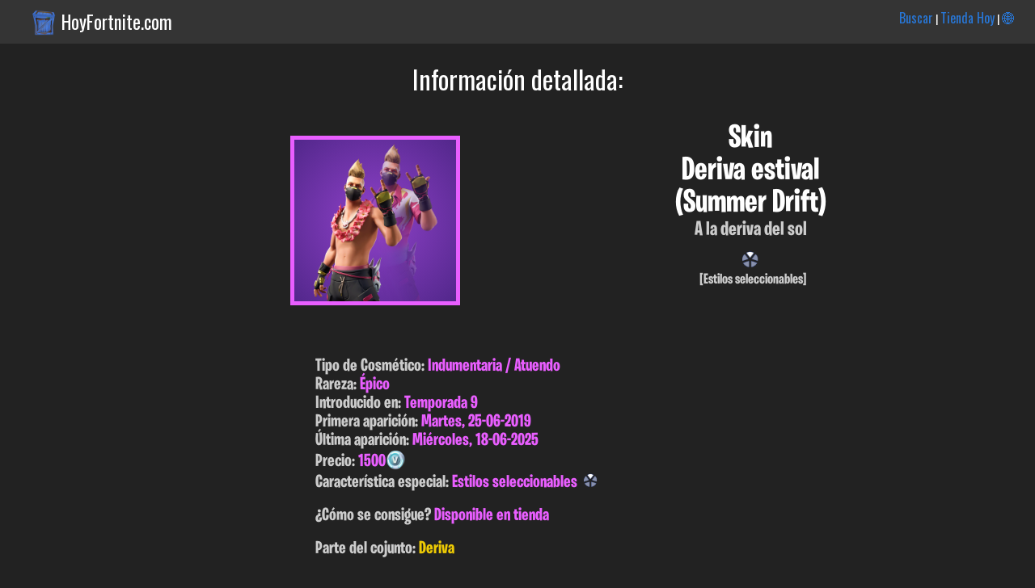

--- FILE ---
content_type: text/html; charset=UTF-8
request_url: https://www.hoyfortnite.com/info/757/Deriva-estival
body_size: 3593
content:


 <html><head><title>Deriva estival (Summer Drift) | Fortnite en Español</title><meta name="viewport" content="width=device-width; initial-scale=1; maximum-scale=1.0; user-scalable=2;"/>

<meta http-equiv="Content-Type" content="text/html; charset=UTF-8">


	<meta name="description" content="Deriva estival (Summer Drift) que pertenece al conjunto Deriva (Drift) en Fortnite. Te damos toda la info de skins y cosmeticos de Fortnite en Español." />
	<meta name="keywords" content="Deriva estival, Summer Drift, Deriva, Drift, Información, Fortnite, Skins, Español, cosmeticos, trajes, Castellano, Pavos, datos, Epic, Games, cuando salen, Info" />
<link href="https://fonts.googleapis.com/css?family=Roboto+Condensed" rel="stylesheet">
<link href="https://fonts.googleapis.com/css?family=Oswald" rel="stylesheet"> <link rel="stylesheet" type="text/css" href="/css.css?v=20221226"><link rel="apple-touch-icon" href="hoyfortnite.com/images/skins/Summer Drift_1.png"><link rel="shortcut icon" href="https://www.hoyfortnite.com/images/favicon/favicon.ico" type="image/x-icon" /><link rel="icon" type="image/png" href="hoyfortnite.com/images/skins/Summer Drift_1.png"><meta property="og:title" content="Deriva estival (Summer Drift) | Fortnite en Español" /><meta property="og:description" content="A la deriva del sol -> Descubre el resto de info de este cosmético, precio, fecha de lanzamiento, conjunto, etc..."/>
		<meta property="og:type" content="article" />
		<meta property="og:url" content="hoyfortnite.com/info/757/Deriva-estival" /><meta property="og:image" content="hoyfortnite.com/images/skins/Summer Drift_1.png" /><meta property="og:site_name" content="HoyFortnite.com" /></head><body><div class="header_top"><img src="https://www.hoyfortnite.com/images/logo.png" class="logo_header"><p class="titulo_dominio"><a class="enlace_home" href="https://www.hoyfortnite.com" title="Tienda Hoy Fortnite">HoyFortnite.com</a></p><p class="menu_header"><a class="enlace_menu_home" href="https://www.hoyfortnite.com/buscar/">Buscar</a> | <a class="enlace_menu_home" href="https://www.hoyfortnite.com/tienda/">Tienda Hoy</a> | <a class="enlace_menu_home" href="https://www.fortniteitemshop.info/">🌐</a></p></div><div class="header"><p class="titulo_absoluto">Información detallada:</p></div><div class="wrapper"><div class="info_articulo center"><div class="capa_imagen_de_cabecera"><p><img class="epic imagen_de_cabecera" src="/images/skins/Summer Drift_1.png"></p></div><div class="info_detallada_articulo"><h1 class="nombre_info_articulo">Skin<br>Deriva estival<br>(Summer Drift)</h1><p class="descripcion_info_articulo">A la deriva del sol</p><p class="center"><img class="icono_carac_esp" src="https://hoyfortnite.com/images/estilos.png" title="[Estilos seleccionables]" alt="[Estilos seleccionables]"></p><p class="fuente_peque center">[Estilos seleccionables]</p></div><div class="info_detallada_articulo_full"><p class="p_info_articulo_full">Tipo de Cosmético: <span class="epic_texto">Indumentaria / Atuendo</span></p><p class="p_info_articulo_full">Rareza: <span class="epic_texto">&Eacute;pico</span></p>

<p class="p_info_articulo_full">Introducido en: <span class="epic_texto">Temporada 9</span></p><p class="p_info_articulo_full">Primera aparición: <span class="epic_texto">Martes, 25-06-2019</span></p><p class="p_info_articulo_full">Última aparición: <span class="epic_texto">Mi&eacute;rcoles, 18-06-2025</span></p><p class="p_info_articulo_full">Precio: <span class="epic_texto">1500</span><img class="icono_pavos" src="/images/pavos.png"></p><p class="p_info_articulo_full">Característica especial: <span class="epic_texto">Estilos seleccionables</span> <img class="icono_otros" src="/images/estilos.png"></p><br><p class="p_info_articulo_full">¿Cómo se consigue? <span class="epic_texto">Disponible en tienda</span></p><br><p class="p_info_articulo_full">Parte del cojunto: <a class="enlace_conjunto" href="/conjunto/Deriva/Drift">Deriva</a></p></div></div><div class="otras_imagenes"><h3 class="titulo_seccion_articulo">Otras imágenes:</h3><div class="capa_imagen_grande"><p><a href="#"><img class="epic imagen_grande" src="/images/skins/Summer Drift_2.png"></a></p></div></div><div class="otras_imagenes">

</div><div class="apariciones_en_tienda"><h3 class="titulo_seccion_articulo">Apariciones en tienda: </h3><br><ul><li>Mi&eacute;rcoles, 18-06-2025 - <span class="epic_texto">hace 226 días</span></li><li>Martes, 17-06-2025 - <span class="epic_texto">hace 227 días</span></li><li>Lunes, 16-06-2025 - <span class="epic_texto">hace 228 días</span></li></ul></div><a id="ver_mas_apariciones" class="a_info_articulo" href="javascript:void(document.getElementById('apariciones_ocultas').style.display='inline')">Mostrar resto de apariciones</a><br><br><div id="apariciones_ocultas" class="apariciones_en_tienda oculto"><ul><li>Mi&eacute;rcoles, 10-07-2024 - <span class="epic_texto">hace 569 días</span></li><li>Lunes, 08-07-2024 - <span class="epic_texto">hace 571 días</span></li><li>Domingo, 07-07-2024 - <span class="epic_texto">hace 572 días</span></li><li>S&aacute;bado, 06-07-2024 - <span class="epic_texto">hace 573 días</span></li><li>Viernes, 05-07-2024 - <span class="epic_texto">hace 574 días</span></li><li>Jueves, 04-07-2024 - <span class="epic_texto">hace 575 días</span></li><li>Mi&eacute;rcoles, 03-07-2024 - <span class="epic_texto">hace 576 días</span></li><li>Martes, 02-07-2024 - <span class="epic_texto">hace 577 días</span></li><li>Lunes, 01-07-2024 - <span class="epic_texto">hace 578 días</span></li><li>Domingo, 30-06-2024 - <span class="epic_texto">hace 579 días</span></li><li>S&aacute;bado, 29-06-2024 - <span class="epic_texto">hace 580 días</span></li><li>Viernes, 28-06-2024 - <span class="epic_texto">hace 581 días</span></li><li>Jueves, 27-06-2024 - <span class="epic_texto">hace 582 días</span></li><li>Martes, 01-08-2023 - <span class="epic_texto">hace 913 días</span></li><li>Lunes, 31-07-2023 - <span class="epic_texto">hace 914 días</span></li><li>Mi&eacute;rcoles, 19-07-2023 - <span class="epic_texto">hace 926 días</span></li><li>Martes, 18-07-2023 - <span class="epic_texto">hace 927 días</span></li><li>Lunes, 17-07-2023 - <span class="epic_texto">hace 928 días</span></li><li>Domingo, 16-07-2023 - <span class="epic_texto">hace 929 días</span></li><li>S&aacute;bado, 15-07-2023 - <span class="epic_texto">hace 930 días</span></li><li>Viernes, 14-07-2023 - <span class="epic_texto">hace 931 días</span></li><li>Jueves, 13-07-2023 - <span class="epic_texto">hace 932 días</span></li><li>Mi&eacute;rcoles, 12-07-2023 - <span class="epic_texto">hace 933 días</span></li><li>Martes, 11-07-2023 - <span class="epic_texto">hace 934 días</span></li><li>Lunes, 10-07-2023 - <span class="epic_texto">hace 935 días</span></li><li>Domingo, 09-07-2023 - <span class="epic_texto">hace 936 días</span></li><li>S&aacute;bado, 08-07-2023 - <span class="epic_texto">hace 937 días</span></li><li>Domingo, 18-06-2023 - <span class="epic_texto">hace 957 días</span></li><li>S&aacute;bado, 17-06-2023 - <span class="epic_texto">hace 958 días</span></li><li>Viernes, 16-06-2023 - <span class="epic_texto">hace 959 días</span></li><li>Domingo, 18-09-2022 - <span class="epic_texto">hace 1230 días</span></li><li>S&aacute;bado, 17-09-2022 - <span class="epic_texto">hace 1231 días</span></li><li>Viernes, 16-09-2022 - <span class="epic_texto">hace 1232 días</span></li><li>Jueves, 15-09-2022 - <span class="epic_texto">hace 1233 días</span></li><li>S&aacute;bado, 06-08-2022 - <span class="epic_texto">hace 1273 días</span></li><li>Viernes, 05-08-2022 - <span class="epic_texto">hace 1274 días</span></li><li>Jueves, 04-08-2022 - <span class="epic_texto">hace 1275 días</span></li><li>Mi&eacute;rcoles, 03-08-2022 - <span class="epic_texto">hace 1276 días</span></li><li>Martes, 02-08-2022 - <span class="epic_texto">hace 1277 días</span></li><li>Lunes, 01-08-2022 - <span class="epic_texto">hace 1278 días</span></li><li>Domingo, 31-07-2022 - <span class="epic_texto">hace 1279 días</span></li><li>S&aacute;bado, 30-07-2022 - <span class="epic_texto">hace 1280 días</span></li><li>Viernes, 29-07-2022 - <span class="epic_texto">hace 1281 días</span></li><li>Jueves, 28-07-2022 - <span class="epic_texto">hace 1282 días</span></li><li>Mi&eacute;rcoles, 27-07-2022 - <span class="epic_texto">hace 1283 días</span></li><li>Martes, 26-07-2022 - <span class="epic_texto">hace 1284 días</span></li><li>Lunes, 25-07-2022 - <span class="epic_texto">hace 1285 días</span></li><li>Domingo, 24-07-2022 - <span class="epic_texto">hace 1286 días</span></li><li>S&aacute;bado, 23-07-2022 - <span class="epic_texto">hace 1287 días</span></li><li>Viernes, 22-07-2022 - <span class="epic_texto">hace 1288 días</span></li><li>Jueves, 21-07-2022 - <span class="epic_texto">hace 1289 días</span></li><li>Martes, 21-06-2022 - <span class="epic_texto">hace 1319 días</span></li><li>Lunes, 20-09-2021 - <span class="epic_texto">hace 1593 días</span></li><li>Domingo, 19-09-2021 - <span class="epic_texto">hace 1594 días</span></li><li>Mi&eacute;rcoles, 18-08-2021 - <span class="epic_texto">hace 1626 días</span></li><li>Mi&eacute;rcoles, 07-07-2021 - <span class="epic_texto">hace 1668 días</span></li><li>Martes, 06-07-2021 - <span class="epic_texto">hace 1669 días</span></li><li>Lunes, 05-07-2021 - <span class="epic_texto">hace 1670 días</span></li><li>Domingo, 04-07-2021 - <span class="epic_texto">hace 1671 días</span></li><li>S&aacute;bado, 03-07-2021 - <span class="epic_texto">hace 1672 días</span></li><li>Lunes, 21-09-2020 - <span class="epic_texto">hace 1957 días</span></li><li>Mi&eacute;rcoles, 19-08-2020 - <span class="epic_texto">hace 1990 días</span></li><li>Mi&eacute;rcoles, 15-07-2020 - <span class="epic_texto">hace 2025 días</span></li><li>Martes, 14-07-2020 - <span class="epic_texto">hace 2026 días</span></li><li>Lunes, 13-07-2020 - <span class="epic_texto">hace 2027 días</span></li><li>Domingo, 12-07-2020 - <span class="epic_texto">hace 2028 días</span></li><li>S&aacute;bado, 21-09-2019 - <span class="epic_texto">hace 2323 días</span></li><li>Lunes, 19-08-2019 - <span class="epic_texto">hace 2356 días</span></li><li>S&aacute;bado, 13-07-2019 - <span class="epic_texto">hace 2393 días</span></li><li>Mi&eacute;rcoles, 26-06-2019 - <span class="epic_texto">hace 2410 días</span></li><li>Martes, 25-06-2019 - <span class="epic_texto">hace 2411 días</span></li></ul><br><br><p class="p_info_articulo">El cosmético ha aparecido en tienda <span class="epic_texto">74 veces</span></p></div><div class="otras_imagenes"><script async src="https://pagead2.googlesyndication.com/pagead/js/adsbygoogle.js?client=ca-pub-1194142333886843"
		 crossorigin="anonymous"></script>
	<!-- Mostrar_articulo.php -->
	<ins class="adsbygoogle"
		 style="display:block"
		 data-ad-client="ca-pub-1194142333886843"
		 data-ad-slot="3802830517"
		 data-ad-format="auto"
		 data-full-width-responsive="true"></ins>
	<script>
		 (adsbygoogle = window.adsbygoogle || []).push({});
	</script></div><div class="otros_conjunto"><h3 class="titulo_seccion_articulo">Otros cosméticos del conjunto <a class="enlace_conjunto" href="/conjunto/Deriva/Drift" title="Deriva"><span class="cursiva">"Deriva"</span></a> :</h3><br>

<div class="capa_articulos"><div class="articulo_individual"><p class="nombre">Filo doble</p><p class="precio">1200<img class="icono_pavos" src="/images/pavos.png"></p><p><a href="/info/758/Filo-doble"><img class="epic imagen_estandar" src="/images/skins/Dual Edge_1.png"></a></p></div><div class="articulo_individual"><p class="nombre">Deriva dimensional</p><p class="precio">800<img class="icono_pavos" src="/images/pavos.png"></p><p><a href="/info/759/Deriva-dimensional"><img class="rare imagen_estandar" src="/images/skins/Driftstream_1.png"></a></p></div><div class="articulo_individual">	<div class="capa_flecha_nuevo"><img class="imagen_flecha_nuevo" src="https://www.hoyfortnite.com/images/animada.png"></div><p class="nombre">Kitsune</p><p class="precio">500<img class="icono_pavos" src="/images/pavos.png"></p><p><a href="/info/760/Kitsune"><img class="rare imagen_estandar" src="/images/skins/Kitsune_1.png"></a></p></div><div class="articulo_individual"><p class="nombre">Deriva</p><p class="obtener_main">Nivel 1 (Temp 5)<img class="icono_pavos" src="/images/temporada_icon.png"></p><p><a href="/info/762/Deriva"><img class="legendary imagen_estandar" src="/images/skins/Drift_1.png"></a></p></div><div class="articulo_individual"><p class="nombre">Filogrieta</p><p class="obtener_main">Consiguiendo 100.000 de EX (Experiencia)<img class="icono_pavos" src="/images/temporada_icon.png"></p><p><a href="/info/763/Filogrieta"><img class="epic imagen_estandar" src="/images/skins/Rift Edge_1.png"></a></p></div><div class="articulo_individual"><p class="nombre">Catalizadora</p><p class="obtener_main">Nivel 1 (Temp X)<img class="icono_pavos" src="/images/temporada_icon.png"></p><p><a href="/info/1774/Catalizadora"><img class="legendary imagen_estandar" src="/images/skins/Catalyst_1.png"></a></p></div></div></div><br><p class="pie_apoya_creador"><br>Puedes usar el código: <span class="destacado">AdoGRX</span> en la tienda. Esto me permite <span class="destacado">regalarte</span> más contenidos y mantener la tienda (con la comodidad de poder verla en tu móvil o PC) con todo el contenido en Español actualizado. Instagram: <a href="https://www.instagram.com/hoyfortnitecom/">@HoyFortnitecom</a></p></div><div class="pie">
	<small>Esta es una web de información y ayuda a los jugadores de habla hispana. HoyFortnite.com ni FortniteItemShop.info no tienen ninguna relación directa con Epic Games salvo las incluidas en el programa: "Apoya a un creador". Las imágenes, marcas y logos son propiedad de sus respectivos dueños.</small>
	</div></body></html>

--- FILE ---
content_type: text/html; charset=utf-8
request_url: https://www.google.com/recaptcha/api2/aframe
body_size: 265
content:
<!DOCTYPE HTML><html><head><meta http-equiv="content-type" content="text/html; charset=UTF-8"></head><body><script nonce="TNBM9VauNLVmrhPiysptHw">/** Anti-fraud and anti-abuse applications only. See google.com/recaptcha */ try{var clients={'sodar':'https://pagead2.googlesyndication.com/pagead/sodar?'};window.addEventListener("message",function(a){try{if(a.source===window.parent){var b=JSON.parse(a.data);var c=clients[b['id']];if(c){var d=document.createElement('img');d.src=c+b['params']+'&rc='+(localStorage.getItem("rc::a")?sessionStorage.getItem("rc::b"):"");window.document.body.appendChild(d);sessionStorage.setItem("rc::e",parseInt(sessionStorage.getItem("rc::e")||0)+1);localStorage.setItem("rc::h",'1769761887309');}}}catch(b){}});window.parent.postMessage("_grecaptcha_ready", "*");}catch(b){}</script></body></html>